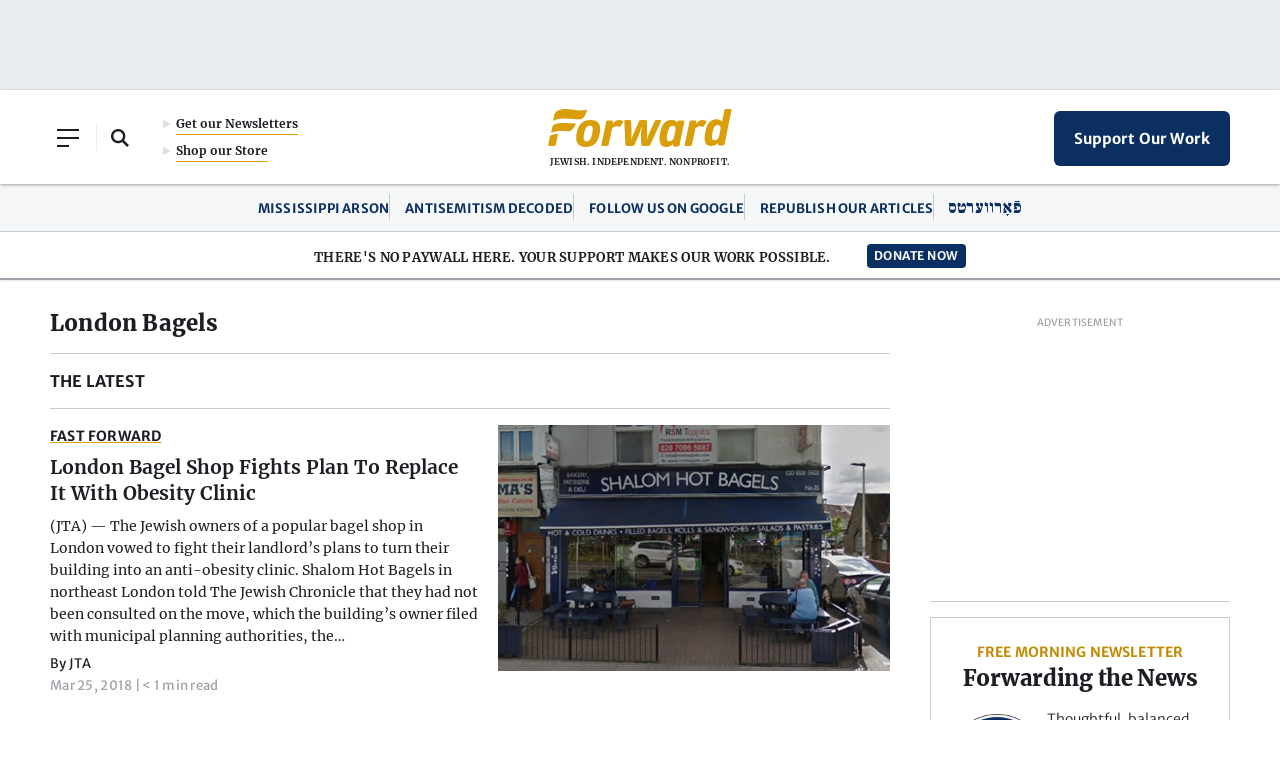

--- FILE ---
content_type: text/html; charset=utf-8
request_url: https://www.google.com/recaptcha/api2/aframe
body_size: 265
content:
<!DOCTYPE HTML><html><head><meta http-equiv="content-type" content="text/html; charset=UTF-8"></head><body><script nonce="D0Hu6qNfJiiSO9tSlNe4aw">/** Anti-fraud and anti-abuse applications only. See google.com/recaptcha */ try{var clients={'sodar':'https://pagead2.googlesyndication.com/pagead/sodar?'};window.addEventListener("message",function(a){try{if(a.source===window.parent){var b=JSON.parse(a.data);var c=clients[b['id']];if(c){var d=document.createElement('img');d.src=c+b['params']+'&rc='+(localStorage.getItem("rc::a")?sessionStorage.getItem("rc::b"):"");window.document.body.appendChild(d);sessionStorage.setItem("rc::e",parseInt(sessionStorage.getItem("rc::e")||0)+1);localStorage.setItem("rc::h",'1768664430689');}}}catch(b){}});window.parent.postMessage("_grecaptcha_ready", "*");}catch(b){}</script></body></html>